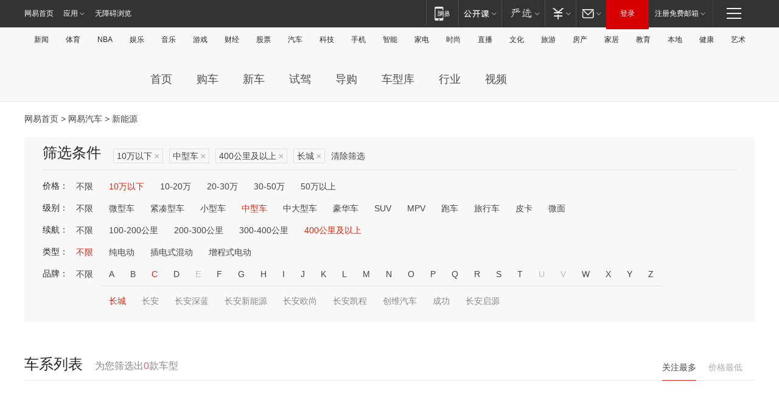

--- FILE ---
content_type: text/html;charset=GBK
request_url: http://product.auto.163.com/energy_api/getEnergySeriesList.action?callback=jQuery17206593170248432125_1769100356660&price=below10&type=middle&duration=above400&energy=&brandName=1653&orderType=0&size=20&page=1&_=1769100357065
body_size: 327
content:
jQuery17206593170248432125_1769100356660({"total":0,"statusDesc":"","pageTotal":0,"statusValue":"","count":0,"pageSize":0,"page":0,"params":{"brandName":"1653","duration":"above400","energy":"","order":["heat_value desc"],"orderType":0,"price":"below10","query":["newpower:true","price_min:[0 TO 10]","cartype_search:中型车","duration_max:[400 TO *]","brand_name:长城","brand_id:1653"],"type":"middle"},"statusCode":"000"})

--- FILE ---
content_type: text/html;charset=GBK
request_url: http://product.auto.163.com/energy_api/getEnergySeriesList.action?callback=jQuery17206593170248432125_1769100356661&price=below10&type=middle&duration=above400&energy=&brandName=1653&orderType=1&size=20&page=1&_=1769100357066
body_size: 326
content:
jQuery17206593170248432125_1769100356661({"total":0,"statusDesc":"","pageTotal":0,"statusValue":"","count":0,"pageSize":0,"page":0,"params":{"brandName":"1653","duration":"above400","energy":"","order":["price_min asc"],"orderType":1,"price":"below10","query":["newpower:true","price_min:[0 TO 10]","cartype_search:中型车","duration_max:[400 TO *]","brand_name:长城","brand_id:1653"],"type":"middle"},"statusCode":"000"})